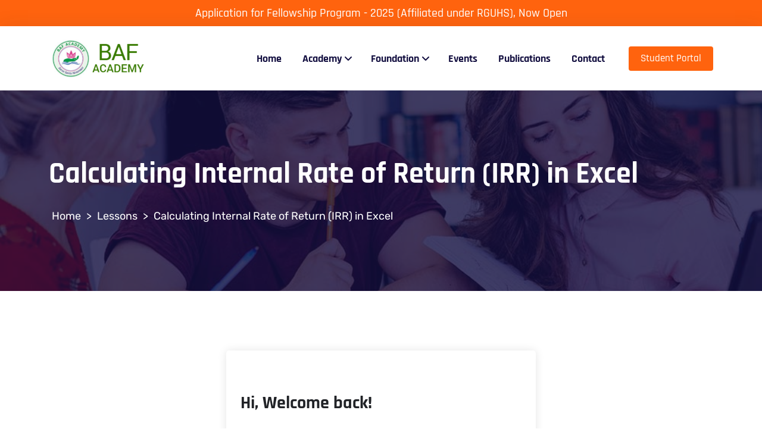

--- FILE ---
content_type: text/html; charset=UTF-8
request_url: https://bafacademy.com/courses/sample-course/lesson/calculating-internal-rate-of-return-irr-in-excel/
body_size: 4710
content:
<!doctype html><html lang="en-US"><head><meta charset="UTF-8"><meta name="viewport" content="width=device-width, initial-scale=1"><link rel="profile" href="//gmpg.org/xfn/11"><title>Calculating Internal Rate of Return (IRR) in Excel &#8211; BAF Academy</title><meta name='robots' content='max-image-preview:large' /><link rel='dns-prefetch' href='//fonts.googleapis.com' /><link rel='dns-prefetch' href='//use.fontawesome.com' /><link rel='preconnect' href='https://fonts.gstatic.com' crossorigin /><link rel="alternate" type="application/rss+xml" title="BAF Academy &raquo; Feed" href="https://bafacademy.com/feed/" /><link data-optimized="2" rel="stylesheet" href="https://bafacademy.com/wp-content/litespeed/css/5ed9e7c4d41974c805b6b90d3aded1d2.css?ver=a17fa" /><link rel="preload" as="style" href="https://fonts.googleapis.com/css?family=Rubik%7CRajdhani&#038;display=swap&#038;ver=1754108564" /><noscript><link rel="stylesheet" href="https://fonts.googleapis.com/css?family=Rubik%7CRajdhani&#038;display=swap&#038;ver=1754108564" /></noscript> <script type="text/javascript" src="https://bafacademy.com/wp-includes/js/jquery/jquery.min.js?ver=3.7.1" id="jquery-core-js"></script> <link rel="https://api.w.org/" href="https://bafacademy.com/wp-json/" /><link rel="EditURI" type="application/rsd+xml" title="RSD" href="https://bafacademy.com/xmlrpc.php?rsd" /><meta name="generator" content="WordPress 6.8.3" /><meta name="generator" content="TutorLMS 3.9.5" /><meta name="generator" content="WooCommerce 10.4.3" /><link rel="canonical" href="https://bafacademy.com/courses/sample-course/lesson/calculating-internal-rate-of-return-irr-in-excel/" /><link rel='shortlink' href='https://bafacademy.com/?p=6414' /><link rel="alternate" title="oEmbed (JSON)" type="application/json+oembed" href="https://bafacademy.com/wp-json/oembed/1.0/embed?url=https%3A%2F%2Fbafacademy.com%2Fcourses%2Fsample-course%2Flesson%2Fcalculating-internal-rate-of-return-irr-in-excel%2F" /><link rel="alternate" title="oEmbed (XML)" type="text/xml+oembed" href="https://bafacademy.com/wp-json/oembed/1.0/embed?url=https%3A%2F%2Fbafacademy.com%2Fcourses%2Fsample-course%2Flesson%2Fcalculating-internal-rate-of-return-irr-in-excel%2F&#038;format=xml" /><meta name="generator" content="Redux 4.5.9" />	<noscript><style>.woocommerce-product-gallery{ opacity: 1 !important; }</style></noscript><meta name="generator" content="Elementor 3.33.4; features: additional_custom_breakpoints; settings: css_print_method-external, google_font-enabled, font_display-swap"><link rel="icon" href="https://bafacademy.com/wp-content/uploads/2023/07/Logo-BAF-Academy-100x100.jpg" sizes="32x32" /><link rel="icon" href="https://bafacademy.com/wp-content/uploads/2023/07/Logo-BAF-Academy.jpg" sizes="192x192" /><link rel="apple-touch-icon" href="https://bafacademy.com/wp-content/uploads/2023/07/Logo-BAF-Academy.jpg" /><meta name="msapplication-TileImage" content="https://bafacademy.com/wp-content/uploads/2023/07/Logo-BAF-Academy.jpg" /></head><body class="wp-singular lesson-template-default single single-lesson postid-6414 wp-custom-logo wp-theme-omexo wp-child-theme-omexo-child theme-omexo mec-theme-omexo tutor-lms tutor-frontend woocommerce-no-js no-sidebar elementor-default elementor-kit-6"><div id="page" class="site"><div class="sticky-search-form"><div class="search-form-wrap"><form action="https://bafacademy.com/courses/" method="get" role="search"><div class="search-form-inner">
<input type="hidden" name="ref" value="course">
<input type="text" value="" name="s" placeholder="Search Courses" class="form-control" />
<button type="submit"><i class="fa-solid fa-magnifying-glass"></i></button></div></form></div>
<span class="sticky-search-close"><i class="fa fa-times"></i></span></div><header class="site-header header-style-one enable-sticky disable-transparent"><div class="header-promotion-area text-center"><div class="container"><h4>
<span>Application for Fellowship Program - 2025 (Affiliated under RGUHS), Now Open</span></div></div><div class="header-btm-area"><div class="header-sticky-menu"><div class="container"><div class="main-menu-area"><div class="site-branding"><div class="main-logo">
<a href="https://bafacademy.com/" class="custom-logo-link" rel="home"><img width="285" height="119" src="https://bafacademy.com/wp-content/uploads/2023/07/cropped-BAF-Academy-2.png" class="custom-logo" alt="BAF Academy" decoding="async" /></a></div><div class="sticky-logo">
<a href="https://bafacademy.com/">
<img src="https://bafacademy.com/wp-content/themes/omexo/assets/images/logo.png" alt="BAF Academy">
</a></div></div><div class="main-menu text-right"><nav id="site-navigation" class="main-navigation navigation no-list-style text-right"><div class="menu-baf-academy-container"><ul id="primary-menu" class="menu"><li id="menu-item-6613" class="menu-item menu-item-type-post_type menu-item-object-page menu-item-home menu-item-6613"><a href="https://bafacademy.com/" onClick="return true">Home</a></li><li id="menu-item-7323" class="menu-item menu-item-type-custom menu-item-object-custom menu-item-has-children menu-item-7323"><a href="#" onClick="return true">Academy</a><ul class="sub-menu"><li id="menu-item-7115" class="menu-item menu-item-type-custom menu-item-object-custom menu-item-7115"><a href="#" onClick="return true">Courses</a></li><li id="menu-item-6774" class="menu-item menu-item-type-post_type menu-item-object-page menu-item-6774"><a href="https://bafacademy.com/fellowship/" onClick="return true">Fellowship</a></li><li id="menu-item-7163" class="menu-item menu-item-type-post_type menu-item-object-page menu-item-7163"><a href="https://bafacademy.com/research-workshops/" onClick="return true">Research &#038; Workshops</a></li></ul></li><li id="menu-item-7324" class="menu-item menu-item-type-custom menu-item-object-custom menu-item-has-children menu-item-7324"><a href="#" onClick="return true">Foundation</a><ul class="sub-menu"><li id="menu-item-7217" class="menu-item menu-item-type-post_type menu-item-object-page menu-item-7217"><a href="https://bafacademy.com/outreach/" onClick="return true">Outreach</a></li><li id="menu-item-6982" class="menu-item menu-item-type-post_type menu-item-object-page menu-item-6982"><a href="https://bafacademy.com/about-us/" onClick="return true">About Foundation</a></li></ul></li><li id="menu-item-6849" class="menu-item menu-item-type-post_type menu-item-object-page menu-item-6849"><a href="https://bafacademy.com/bafa-events/" onClick="return true">Events</a></li><li id="menu-item-6742" class="menu-item menu-item-type-post_type menu-item-object-page menu-item-6742"><a href="https://bafacademy.com/learnings-publications/" onClick="return true">Publications</a></li><li id="menu-item-6615" class="menu-item menu-item-type-post_type menu-item-object-page menu-item-6615"><a href="https://bafacademy.com/contact/" onClick="return true">Contact</a></li></ul></div></nav></div><div class="header-log-reg text-right"><ul class="no-list-style"><li><a href="/dashboard">Student Portal</a></li></ul></div><div class="header-log-reg-mobile"><ul class="no-list-style"><li>
<span class="user-log-reg-icon"><i class="fa-regular fa-user"></i></span><ul class="user-log-reg-menu"><li><a href="/dashboard">Student Portal</a></li><li><a href="/student-registration"></a></li></ul></li></ul></div><div class="mobile-menu-wrap">
<button class="header-menu-bar"><i class="fa-solid fa-bars"></i></button></div></div></div></div></div></header><div class="offcanvas-menu"><div class="offcanvas-inner-wrap"><div class="offcanvas-close-btn">
<button class="close-btn"><i class="fa fa-times"></i></button></div><div class="offcanvas-logo">
<a href="https://bafacademy.com/" class="custom-logo-link" rel="home"><img width="285" height="119" src="https://bafacademy.com/wp-content/uploads/2023/07/cropped-BAF-Academy-2.png" class="custom-logo" alt="BAF Academy" decoding="async" /></a></div><div class="main-menu-mobile"><nav class="main-navigation-mobile navigation no-list-style"><div class="menu-baf-academy-container"><ul id="primary-menu" class=""><li class="menu-item menu-item-type-post_type menu-item-object-page menu-item-home menu-item-6613"><a href="https://bafacademy.com/" onClick="return true">Home</a></li><li class="menu-item menu-item-type-custom menu-item-object-custom menu-item-has-children menu-item-7323"><a href="#" onClick="return true">Academy</a><ul class="sub-menu"><li class="menu-item menu-item-type-custom menu-item-object-custom menu-item-7115"><a href="#" onClick="return true">Courses</a></li><li class="menu-item menu-item-type-post_type menu-item-object-page menu-item-6774"><a href="https://bafacademy.com/fellowship/" onClick="return true">Fellowship</a></li><li class="menu-item menu-item-type-post_type menu-item-object-page menu-item-7163"><a href="https://bafacademy.com/research-workshops/" onClick="return true">Research &#038; Workshops</a></li></ul></li><li class="menu-item menu-item-type-custom menu-item-object-custom menu-item-has-children menu-item-7324"><a href="#" onClick="return true">Foundation</a><ul class="sub-menu"><li class="menu-item menu-item-type-post_type menu-item-object-page menu-item-7217"><a href="https://bafacademy.com/outreach/" onClick="return true">Outreach</a></li><li class="menu-item menu-item-type-post_type menu-item-object-page menu-item-6982"><a href="https://bafacademy.com/about-us/" onClick="return true">About Foundation</a></li></ul></li><li class="menu-item menu-item-type-post_type menu-item-object-page menu-item-6849"><a href="https://bafacademy.com/bafa-events/" onClick="return true">Events</a></li><li class="menu-item menu-item-type-post_type menu-item-object-page menu-item-6742"><a href="https://bafacademy.com/learnings-publications/" onClick="return true">Publications</a></li><li class="menu-item menu-item-type-post_type menu-item-object-page menu-item-6615"><a href="https://bafacademy.com/contact/" onClick="return true">Contact</a></li></ul></div></nav></div></div></div><div class="page-banner-area blog-single" ><div class="container"><div class="row"><div class="col-lg-12"><div
class="banner-content text-left"><h1>Calculating Internal Rate of Return (IRR) in Excel</h1><div class="breadcrum-container">
<span property="itemListElement" typeof="ListItem"><a property="item" typeof="WebPage" title="Go to BAF Academy." href="https://bafacademy.com" class="home" ><span property="name">BAF Academy</span></a><meta property="position" content="1"></span> &gt; <span property="itemListElement" typeof="ListItem"><a property="item" typeof="WebPage" title="Go to Lessons." href="https://bafacademy.com/lesson/" class="archive post-lesson-archive" ><span property="name">Lessons</span></a><meta property="position" content="2"></span> &gt; <span property="itemListElement" typeof="ListItem"><span property="name" class="post post-lesson current-item">Calculating Internal Rate of Return (IRR) in Excel</span><meta property="url" content="https://bafacademy.com/courses/sample-course/lesson/calculating-internal-rate-of-return-irr-in-excel/"><meta property="position" content="3"></span></div></div></div></div></div></div><div id="content" class="site-content"><div class="tutor-wrap tutor-page-wrap post-6414 lesson type-lesson status-publish hentry"><div class="tutor-template-segment tutor-login-wrap"><div class="tutor-login-form-wrapper"><div class="tutor-fs-5 tutor-color-black tutor-mb-32">
Hi, Welcome back!</div><form id="tutor-login-form" method="post">
<input type="hidden" id="_tutor_nonce" name="_tutor_nonce" value="b1f256593d" /><input type="hidden" name="_wp_http_referer" value="/courses/sample-course/lesson/calculating-internal-rate-of-return-irr-in-excel/" />	<input type="hidden" name="tutor_action" value="tutor_user_login" />
<input type="hidden" name="redirect_to" value="https://bafacademy.com/courses/sample-course/lesson/calculating-internal-rate-of-return-irr-in-excel/" /><div class="tutor-mb-20">
<input type="text" class="tutor-form-control" placeholder="Username or Email Address" name="log" value="" size="20" required/></div><div class="tutor-mb-32">
<input type="password" class="tutor-form-control" placeholder="Password" name="pwd" value="" size="20" required/></div><div class="tutor-login-error"></div>
<input type="hidden" name="timezone" value="Asia/Kolkata" /><div class="tutor-d-flex tutor-justify-between tutor-align-center tutor-mb-40"><div class="tutor-form-check">
<input id="tutor-login-agmnt-1" type="checkbox" class="tutor-form-check-input tutor-bg-black-40" name="rememberme" value="forever" />
<label for="tutor-login-agmnt-1" class="tutor-fs-7 tutor-color-muted">
Keep me signed in			</label></div>
<a href="https://bafacademy.com/dashboard/retrieve-password" class="tutor-btn tutor-btn-ghost">
Forgot Password?		</a></div><button type="submit" class="tutor-btn tutor-btn-primary tutor-btn-block">
Sign In	</button></form></div></div></div></div><footer id="colophon" class="site-footer"><div class="footer-top-area"><div class="container"><div class="row"><div class="footer-widget-wrap"><div id="omexer_insight_about_widget-1" class="footer-widget widget_omexer_insight_about_widget"><h4 class="widget-title">About BAF Academy</h4>            <a class="footer-widget-logo" href="https://bafacademy.com/"><img class="img-responsive" src="https://bafacademy.com/wp-content/uploads/2023/07/cropped-BAF-Academy-2.png" alt="logo"></a><div class="footer-widget-about-description"><p>BAF Academy is a division of Bengaluru Allergy Foundation (BAF). BAF Academy is a blended platform where postgraduate (PG) clinicians can attend certificate program.</p></div><h6>Follow Us</h6><ul class="footer-social-icons"><li><a class="facebook" href="#" target="_blank"><i class="fa fa-facebook"></i></a></li><li><a class="linkedin" href="#" target="_blank"><i class="fa  fa-linkedin"></i></a></li><li><a class="instagram" href="#" target="_blank"><i class="fa  fa-instagram"></i></a></li></ul></div></div><div class="footer-widget-wrap"><div id="nav_menu-1" class="footer-widget widget_nav_menu"><h4 class="widget-title">BAF Menu</h4><div class="menu-footer-menu-container"><ul id="menu-footer-menu" class="menu"><li id="menu-item-7483" class="menu-item menu-item-type-post_type menu-item-object-page menu-item-7483"><a href="https://bafacademy.com/fellowship/" onClick="return true">Fellowship</a></li><li id="menu-item-7484" class="menu-item menu-item-type-post_type menu-item-object-page menu-item-7484"><a href="https://bafacademy.com/outreach/" onClick="return true">Outreach</a></li><li id="menu-item-7485" class="menu-item menu-item-type-post_type menu-item-object-page menu-item-7485"><a href="https://bafacademy.com/research-workshops/" onClick="return true">Research &#038; Workshops</a></li><li id="menu-item-7486" class="menu-item menu-item-type-post_type menu-item-object-page menu-item-7486"><a href="https://bafacademy.com/about-us/" onClick="return true">About Foundation</a></li><li id="menu-item-7488" class="menu-item menu-item-type-post_type menu-item-object-page menu-item-7488"><a href="https://bafacademy.com/contact/" onClick="return true">Contact</a></li></ul></div></div></div><div class="footer-widget-wrap"><div id="omexer_insight_contact_widget-1" class="footer-widget widget_omexer_insight_contact_widget"><h4 class="widget-title">Contact Us</h4><ul class="address-widget-list"><li class="footer-address-desc">
<i class="fa fa-map-marker" aria-hidden="true"></i><p>Bengaluru allergy Foundation.<br />
Address: #169, 31st Cross, 11th Main, Jayanagar 4th Block, Bengaluru-560011</p></li><li class="footer-mail-address">
<i class="fa fa-envelope" aria-hidden="true"></i><p><a href="mailto:bafacademy20@gmail.com">bafacademy20@gmail.com</a></p></li><li class="footer-mobile-number"><p><i class="fa fa-phone-alt" aria-hidden="true"></i>+91-63604 02341</p></li></ul><div class="footer-subscribe-form">
Monday–Saturday: 10:00 AM to 6:00 PM</div></div></div></div></div></div><div class="footer-bottom-area"><div class="container"><div class="site-info text-center">
© 2025 - BAF Academy. <br />Designed and Developed by Pixelin Studios.</div></div></div></footer></div> <script type="speculationrules">{"prefetch":[{"source":"document","where":{"and":[{"href_matches":"\/*"},{"not":{"href_matches":["\/wp-*.php","\/wp-admin\/*","\/wp-content\/uploads\/*","\/wp-content\/*","\/wp-content\/plugins\/*","\/wp-content\/themes\/omexo-child\/*","\/wp-content\/themes\/omexo\/*","\/*\\?(.+)"]}},{"not":{"selector_matches":"a[rel~=\"nofollow\"]"}},{"not":{"selector_matches":".no-prefetch, .no-prefetch a"}}]},"eagerness":"conservative"}]}</script> <script data-optimized="1" src="https://bafacademy.com/wp-content/litespeed/js/0be667bdbfb9f46205cb49bb0d124c87.js?ver=a17fa"></script></body></html>
<!-- Page optimized by LiteSpeed Cache @2026-01-22 23:37:18 -->

<!-- Page cached by LiteSpeed Cache 7.6.2 on 2026-01-22 23:37:16 -->